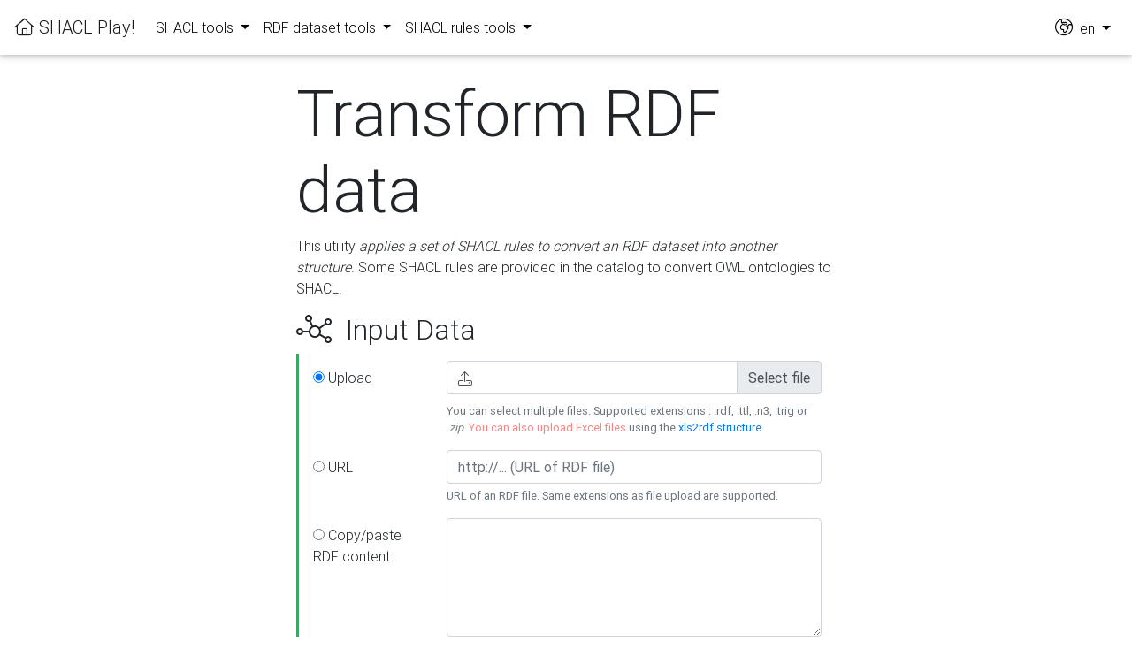

--- FILE ---
content_type: text/html;charset=UTF-8
request_url: https://shacl-play.sparna.fr/play/convert;jsessionid=76BABC864D7A48D7397D3609109C45E1
body_size: 4681
content:
<!DOCTYPE html>




<!-- setup the locale for the messages based on the language in the session -->





<html>
	<head>
		<title>SHACL Play!</title>
		<link rel="canonical" href="https://shacl-play.sparna.fr/play/convert" />
		
		<meta http-equiv="content-type" content="text/html; charset=UTF-8">

	    <!-- Font Awesome -->
	    <link rel="stylesheet" href="/play/resources/fa/css/all.min.css;jsessionid=7A458679CF0857017632DAF913CE8257">
		
		<link rel="stylesheet" href="/play/resources/MDB-Free/css/bootstrap.min.css;jsessionid=7A458679CF0857017632DAF913CE8257">
		<link rel="stylesheet" href="/play/resources/MDB-Free/css/mdb.min.css;jsessionid=7A458679CF0857017632DAF913CE8257">
		<link rel="stylesheet" href="/play/resources/jasny-bootstrap/jasny-bootstrap.min.css;jsessionid=7A458679CF0857017632DAF913CE8257" />
		<link rel="stylesheet" href="/play/resources/css/shacl-play.css;jsessionid=7A458679CF0857017632DAF913CE8257" />			
		
	</head>
	<body>

	





<!-- setup the locale for the messages based on the language in the session -->




<!--Navbar-->
<nav class="navbar navbar-expand-lg navbar-light" id="globalnav" >
	
	
    <!-- Navbar brand -->
    <a class="navbar-brand" href="/play/;jsessionid=7A458679CF0857017632DAF913CE8257"><i class="fal fa-home"></i>&nbsp;SHACL Play!</a>

    <!-- Collapse button -->
    <button class="navbar-toggler" type="button" data-toggle="collapse" data-target="#navbarSupportedContent" aria-controls="navbarSupportedContent"
        aria-expanded="false" aria-label="Toggle navigation"><span class="navbar-toggler-icon"></span></button>

    <!-- Collapsible content -->
    <div class="collapse navbar-collapse" id="navbarSupportedContent">
        <!-- Menu  -->
        <ul class="navbar-nav mr-auto">
        	<li class="nav-item dropdown">
	            <a class="nav-link dropdown-toggle" id="navbarDropdownMenuLink" data-toggle="dropdown" aria-haspopup="true" aria-expanded="false">
	            	SHACL tools
	            </a>
	            <div class="dropdown-menu dropdown-primary" aria-labelledby="navbarDropdownMenuLink">
	            	<a class="dropdown-item" href="/play/shaclexcel;jsessionid=7A458679CF0857017632DAF913CE8257" title="Create SHACL specifications from an Excel file template">Edit SHACL (in Excel)</a>
		            <a class="dropdown-item" href="/play/doc;jsessionid=7A458679CF0857017632DAF913CE8257" title="Generate application-profile style documentation, with tables of allowed properties for each class, from your SHACL definition. Ready to be shipped to the developers !">Generate documentation</a>
		            <a class="dropdown-item" href="/play/draw;jsessionid=7A458679CF0857017632DAF913CE8257" title="Looking for something more visual ? Generate UML diagrams in SVG from your SHACL file ! Works with PlantUML.">Draw UML diagrams</a>
		            <a class="dropdown-item" href="/play/context;jsessionid=7A458679CF0857017632DAF913CE8257" title="Derive JSON keys from node shapes and property shapes in your SHACL specification">Generate JSON-LD @context</a>		            
					<a class="dropdown-item" href="/play/jsonschema;jsessionid=7A458679CF0857017632DAF913CE8257" title="Generate a JSON schema from a SHACL specification">Generate JSON schema</a>		            
		            <a class="dropdown-item" href="/play/sparql;jsessionid=7A458679CF0857017632DAF913CE8257" title="Generate queries to extract a subset of a larger dataset conforming to a SHACL specification.">Generate SPARQL queries</a>
		            <a class="dropdown-item" href="/play/excel;jsessionid=7A458679CF0857017632DAF913CE8257" title="See SHACL in Excel !">SHACL in Excel</a>
					<a class="dropdown-item" href="/play/shapes-catalog;jsessionid=7A458679CF0857017632DAF913CE8257" title="The SHACL catalog is a curated set of online reusable SHACL files. Add yours !">Shapes Catalog</a>
	            </div>
	        </li>
	        <li class="nav-item dropdown">
	            <a class="nav-link dropdown-toggle" id="navbarDropdownMenuLink" data-toggle="dropdown" aria-haspopup="true" aria-expanded="false">
	            	RDF dataset tools
	            </a>
	            <div class="dropdown-menu dropdown-primary" aria-labelledby="navbarDropdownMenuLink">
	            	<a class="dropdown-item" href="/play/validate;jsessionid=7A458679CF0857017632DAF913CE8257" title="Get a human-readable report from a SHACL validation. Upload your RDF or validate online RDF file at some URL. Also download a CSV report, or raw SHACL Turtle report.">Validate RDF against SHACL</a>
	            	<a class="dropdown-item" href="/play/generate;jsessionid=7A458679CF0857017632DAF913CE8257" title="Derive a SHACL profile automatically by analysing the structure of an RDF graph. Upload your RDF or analyse the content of a SPARQL endpoint.">Generate SHACL from RDF</a>
					<a class="dropdown-item" href="/play/analyze;jsessionid=7A458679CF0857017632DAF913CE8257" title="Generates a summary of the RDF dataset, including the number of instances of each class, number of occurrences and distinct values of each property">Analyze an RDF dataset</a>
	            	<a class="dropdown-item" href="/play/validate;jsessionid=7A458679CF0857017632DAF913CE8257#badges" title="If your Shape file is registered in the Shapes catalog and you validate an online file, get Markdown or URL code to display a validation badge on your Github project !">Get validation badges</a>
	            </div>
        	</li>
			<li class="nav-item dropdown">
            	<a class="nav-link dropdown-toggle" id="navbarDropdownMenuLink" data-toggle="dropdown" aria-haspopup="true" aria-expanded="false">
            		SHACL rules tools
            	</a>
	            <div class="dropdown-menu dropdown-primary" aria-labelledby="navbarDropdownMenuLink">
	            	<a class="dropdown-item" href="/play/convert;jsessionid=7A458679CF0857017632DAF913CE8257" title="So you have an OWL file and you would like to derive SHACL from it ? use the OWL-to-SHACL conversion rules to generate your SHACL constraint file, or apply custom conversion rules.">Apply rules on an RDF dataset</a>
	            	<a class="dropdown-item" href="/play/rules;jsessionid=7A458679CF0857017632DAF913CE8257" title="Generate an HTML documentation from a SHACL rules files">Generate rules documentation</a>
	            	<a class="dropdown-item" href="/play/rules-catalog;jsessionid=7A458679CF0857017632DAF913CE8257" title="The SHACL rules catalog is a curated set of online reusable SHACL rules files. Add yours !">SHACL Rules catalog</a>	            	
	            </div>
	        </li>
        </ul>
        
        
        <!-- /Links -->
        
        <ul class="navbar-nav ml-auto nav-flex-icons">
          <li class="nav-item dropdown">
            <a class="nav-link dropdown-toggle" id="langMenuLink" data-toggle="dropdown" aria-haspopup="true" aria-expanded="false">
              <span style="font-size:1.25rem;"><i class="fal fa-globe-africa"></i></span>&nbsp;&nbsp;en
            </a>
            <div class="dropdown-menu dropdown-menu-right dropdown-default" aria-labelledby="langMenuLink">
              <a class="dropdown-item" href="/play/home;jsessionid=7A458679CF0857017632DAF913CE8257?lang=fr">fr</a>
              <a class="dropdown-item" href="/play/home;jsessionid=7A458679CF0857017632DAF913CE8257?lang=en">en</a>
              <a class="dropdown-item" href="/play/home;jsessionid=7A458679CF0857017632DAF913CE8257?lang=es">es</a>
            </div>
          </li>
        </ul>

    </div>
    <!-- Collapsible content -->

</nav>
<!--/.Navbar-->
                

    <div class="container-fluid">
    
    	<div class="row justify-content-md-center">
            <div class="col-6">
 
	    		<div class="messages">
					
				</div>
				
				<h1 class="display-3">
				
					Transform RDF data
					
				
				</h1>	
				
				
		 			
			 			<div class="form-shortdesc">
							<p>
								This utility <em>applies a set of SHACL rules to convert an RDF dataset into another structure</em>. Some SHACL rules
								are provided in the catalog to convert OWL ontologies to SHACL.
							</p>
						</div>
					
				
	 
	 			
	 
			  	<form id="upload_form" action="convert" method="POST" enctype="multipart/form-data" class="form-horizontal">
				      
				      <h2><i class="fal fa-chart-network"></i>&nbsp;&nbsp;Input Data</h2>
					  <!-- Include data blockquote -->
					  




<!-- setup the locale for the messages based on the language in the session -->



<script type="text/javascript">
	function enabledInput(selected) {
		document.getElementById('source-' + selected).checked = true;
		document.getElementById('inputUrl').disabled = selected != 'inputUrl';
		document.getElementById('inputFile').disabled = selected != 'inputFile';
		document.getElementById('inputInline').disabled = selected != 'inputInline';
		document.getElementById('inputUrlEndpoint').disabled = selected != 'inputUrlEndpoint';
	}
</script>

<blockquote class="blockquote bq-success">
  <div class="form-group row">
     	
    <label for="inputFile" class="col-sm-3 col-form-label">
    
    	<input
				type="radio"
				name="source"
				id="source-inputFile"
				value="file"
				checked="checked"
				onchange="enabledInput('inputFile')" />
    	Upload
    
    </label>
    <div class="col-sm-9">
    		<div class="fileinput fileinput-new input-group" data-provides="fileinput">
			  <div class="form-control" data-trigger="fileinput" id="inputFile">
			    <i class="fal fa-upload"></i><span class="fileinput-filename with-icon"></span>
			  </div>
			  <span class="input-group-append">
			    <span class="input-group-text fileinput-exists" data-dismiss="fileinput">
			      Remove
			    </span>
			
			    <span class="input-group-text btn-file">
			      <span class="fileinput-new">Select file</span>
			      <span class="fileinput-exists">Change</span>
			      <input type="file" name="inputFile" multiple onchange="enabledInput('inputFile')">
			    </span>
			  </span>
			</div>
			<small class="form-text text-muted">
			  You can select multiple files. Supported extensions : .rdf, .ttl, .n3, .trig or <em>.zip</em>. <span style="color: #ff8181;">You can also upload Excel files</span> using the <a href="https://xls2rdf.sparna.fr">xls2rdf structure</a>.
			</small>
    </div>
  </div>
  <div class="form-group row">
    <label for="inputUrl" class="col-sm-3 col-form-label">
    
    	<input
				type="radio"
				name="source"
				id="source-inputUrl"
				value="url"
				onchange="enabledInput('inputUrl')" />
    	URL
    </label>
    <div class="col-sm-9">
      <input 
      	type="text"
      	class="form-control"
      	id="inputUrl"
      	name="inputUrl"
      	placeholder="http://... (URL of RDF file)"
      	onkeypress="enabledInput('inputUrl');"
      	onpaste="enabledInput('inputUrl');"
      />
      <small class="form-text text-muted">
			  URL of an RDF file. Same extensions as file upload are supported.
	  </small>
    </div>
  </div>
  <div class="form-group row">
    <label for="inputInline" class="col-sm-3 col-form-label">
    
    	<input
				type="radio"
				name="source"
				id="source-inputInline"
				value="inline"
				onchange="enabledInput('inputInline')" />
    	Copy/paste RDF content
    </label>
    <div class="col-sm-9">
      <textarea 
      	class="form-control"
      	id="inputInline"
      	name="inputInline"
      	rows="5"
      	onkeypress="enabledInput('inputInline');"
		onpaste="enabledInput('inputInline')"
      ></textarea>
      <small class="form-text text-muted">
			  Supported syntaxes : Turtle, RDF/XML, JSON-LD, TriG, TriX, N-Quads. We recommend Turtle.
	  </small>
    </div>
  </div>
</blockquote>
					  
					  
						  <h2><i class="fal fa-shapes"></i>&nbsp;&nbsp;Rules</h2>
						  <!-- Include rules blockquote -->
					  	  




<!-- setup the locale for the messages based on the language in the session -->



<script type="text/javascript">
	function enabledShapeInput(selected) {
		document.getElementById('sourceShape-' + selected).checked = true;
		document.getElementById('inputShapeUrl').disabled = selected != 'inputShapeUrl';
		document.getElementById('inputShapeCatalog').disabled = selected != 'inputShapeCatalog';
		document.getElementById('inputShapeFile').disabled = selected != 'inputShapeFile';
		document.getElementById('inputShapeInline').disabled = selected != 'inputShapeInline';
	}
</script>
  
  <blockquote class="blockquote bq-primary">		  
  
      <div class="form-group row">

	    <label for="inputShapeFile" class="col-sm-3 col-form-label">
	    
	    	<input
					type="radio"
					name="shapesSource"
					id="sourceShape-inputShapeFile"
					value="file"
					checked="checked"
					onchange="enabledShapeInput('inputShapeFile')" />
	    	Upload
	    
	    </label>
	    <div class="col-sm-9">
	    		<div class="fileinput fileinput-new input-group" data-provides="fileinput">
				  <div class="form-control" data-trigger="fileinput" id="inputShapeFile">
				    <i class="fal fa-upload"></i><span class="fileinput-filename with-icon"></span>
				  </div>
				  <span class="input-group-append">
				    <span class="input-group-text fileinput-exists" data-dismiss="fileinput">
				      Remove
				    </span>
				
				    <span class="input-group-text btn-file">
				      <span class="fileinput-new">Select file</span>
				      <span class="fileinput-exists">Change</span>
				      <input type="file" name="inputShapeFile" multiple onchange="enabledShapeInput('inputShapeFile')">
				    </span>
				  </span>
				</div>
				<small class="form-text text-muted">
					  You can select multiple files. Supported extensions : .rdf, .ttl, .n3, .trig or <em>.zip</em>. <span style="color: #ff8181;">You can also upload Excel files</span> (see <a href="shaclexcel">SHACL in Excel</a>).
			  </small>
	    </div>
	  </div>
      
      
	      <div class="form-group row">	
		    <label for="inputShapeCatalog" class="col-sm-3 col-form-label">
		    
		    	<input
						type="radio"
						name="shapesSource"
						id="sourceShape-inputShapeCatalog"
						value="catalog"
						onchange="enabledShapeInput('inputShapeCatalog')" />
		    	Select from <a href="rules-catalog">Rules catalog</a>					    
		    </label>
		    <div class="col-sm-9">
		    		<select class="form-control" id="inputShapeCatalog" name="inputShapeCatalog" onchange="enabledShapeInput('inputShapeCatalog');">
				      	
				      		<option value="owl2sh-open">OWL to SHACL : open world</option>
				      	
				      		<option value="owl2sh-semi-closed">OWL to SHACL : semi-closed</option>
				      	
				      		<option value="owl2sh-closed">OWL to SHACL : closed</option>
				      	
				    </select>
				    <small class="form-text text-muted">
						  To have your RuleSet in the catalog, add it to the <a target="_blank" href="https://github.com/sparna-git/SHACL-Catalog/blob/master/rules-catalog.ttl">catalog Github repository</a>.
				    </small>
		    </div>
		  </div>
	  
	  
	  <div class="form-group row">
	    <label for="inputShapeUrl" class="col-sm-3 col-form-label">
	    
	    	<input
					type="radio"
					name="shapesSource"
					id="sourceShape-inputShapeUrl"
					value="url"
					onchange="enabledShapeInput('inputShapeUrl')" />
	    	URL
	    </label>
	    <div class="col-sm-9">
	      <input 
	      	type="text"
	      	class="form-control"
	      	id="inputShapeUrl"
	      	name="inputShapeUrl"
	      	placeholder="http://... (URL of SHACL Rules file)"
	      	onkeypress="enabledShapeInput('inputShapeUrl');"
	      	onchange="enabledShapeInput('inputShapeUrl')"
	      >
	      <small class="form-text text-muted">
			  URL of an RDF file. Same extensions as file upload are supported.
	    </small>
	    </div>
	  </div>
	  <div class="form-group row">
	    <label for="inputShapeInline" class="col-sm-3 col-form-label">
	    
	    	<input
					type="radio"
					name="shapesSource"
					id="sourceShape-inputShapeInline"
					value="inline"
					onchange="enabledShapeInput('inputShapeInline')" />
	    	Copy/paste SHACL Rules content
	    </label>
	    <div class="col-sm-9">
	      <textarea 
	      	class="form-control"
	      	id="inputShapeInline"
	      	name="inputShapeInline"
	      	rows="5"
	      	onkeypress="enabledShapeInput('inputShapeInline');"
	      	onpaste="enabledShapeInput('inputShapeInline');"
	      ></textarea>
	      <small class="form-text text-muted">
			  Supported syntaxes : Turtle, RDF/XML, JSON-LD, TriG, TriX, N-Quads. We recommend Turtle.
		  </small>
	    </div>	
      </div>
     </blockquote>
						  
					  
					  
					  
					  
					  
					  <h2><i class="fal fa-tools"></i>&nbsp;&nbsp;Options</h2>
				      <blockquote class="blockquote bq-warning">
					      <div class="form-group row">
					      	<div class="col-sm-12">
								<label for="inputShapeCatalog" class="col-sm-3 col-form-label">
									Output format					    
								</label>
							    <div class="col-sm-2">
						    		<select class="form-control" id="format" name="format" >
						    			<option value="Turtle">Turtle</option>
						    			<option value="RDF/XML">RDF/XML</option>
						    			<option value="N-Triples">N-Triples</option>
						    			<option value="N-Quads">N-Quads</option>
						    			<option value="N3">N3</option>
						    			<option value="TriG">TriG</option>
						    			<option value="JSON-LD">Json-LD</option>
									</select>
								</div>
							</div>
						  </div>
					  </blockquote>
					  
				    <button type="submit" id="validate-button" class="btn btn-info btn-lg">Convert</button>			  	
			  	</form>
 		
			</div>
		</div>

    </div><!-- /.container-fluid -->

			
	




<!-- setup the locale for the messages based on the language in the session -->



<footer id="footer" style="margin-top:30px;">
	    SHACL Play! by <a href="http://blog.sparna.fr" target="_blank">Thomas Francart</a>, <a href="http://sparna.fr" target="_blank"><img src="/play/resources/img/sparna.png;jsessionid=7A458679CF0857017632DAF913CE8257" /></a>
      	&nbsp;|&nbsp;
      	version : 0.11.2 (timestamp)
      	&nbsp;|&nbsp;
      	SHACL Play! embeds <a href="https://github.com/TopQuadrant/shacl" target="_blank">TobBraid SHACL API</a> from <a href="https://www.topquadrant.com/" target="_blank">TopQuadrant</a>
      	&nbsp;|&nbsp;
		<a href="https://github.com/sparna-git/shacl-play"><i class="fa-brands fa-github"></i></a>
		<br />
      	<br />
</footer>
	
	<!-- SCRIPTS -->
    <!-- JQuery -->
    <script type="text/javascript" src="/play/resources/MDB-Free/js/jquery.min.js;jsessionid=7A458679CF0857017632DAF913CE8257"></script>
    <!-- Bootstrap tooltips -->
    <script type="text/javascript" src="/play/resources/MDB-Free/js/popper.min.js;jsessionid=7A458679CF0857017632DAF913CE8257"></script>
    <!-- Bootstrap core JavaScript -->
    <script type="text/javascript" src="/play/resources/MDB-Free/js/bootstrap.min.js;jsessionid=7A458679CF0857017632DAF913CE8257"></script>
    <!-- MDB core JavaScript -->
    <script type="text/javascript" src="/play/resources/MDB-Free/js/mdb.min.js;jsessionid=7A458679CF0857017632DAF913CE8257"></script>
	
    <script type="text/javascript" src="/play/resources/jasny-bootstrap/jasny-bootstrap.min.js;jsessionid=7A458679CF0857017632DAF913CE8257"></script>

    
    <script>
    	$(document).ready(function () {
	    	$('#htmlOrRdf a').click(function (e) {
	    	  e.preventDefault();
	    	  $(this).tab('show')
	    	});
	    	
	        // Initialize CodeMirror editor and the update callbacks
	        var sourceText = document.getElementById('text');
	        var editorOptions = {
	          mode: 'text/html',
	          tabMode: 'indent'
	        };
	        
	        // CodeMirror commented for now
	        // var editor = CodeMirror.fromTextArea(sourceText, editorOptions);
	        // editor.on("change", function(cm, event) { enabledInput('text'); });
    	});
    </script>
    
  </body>
</html>